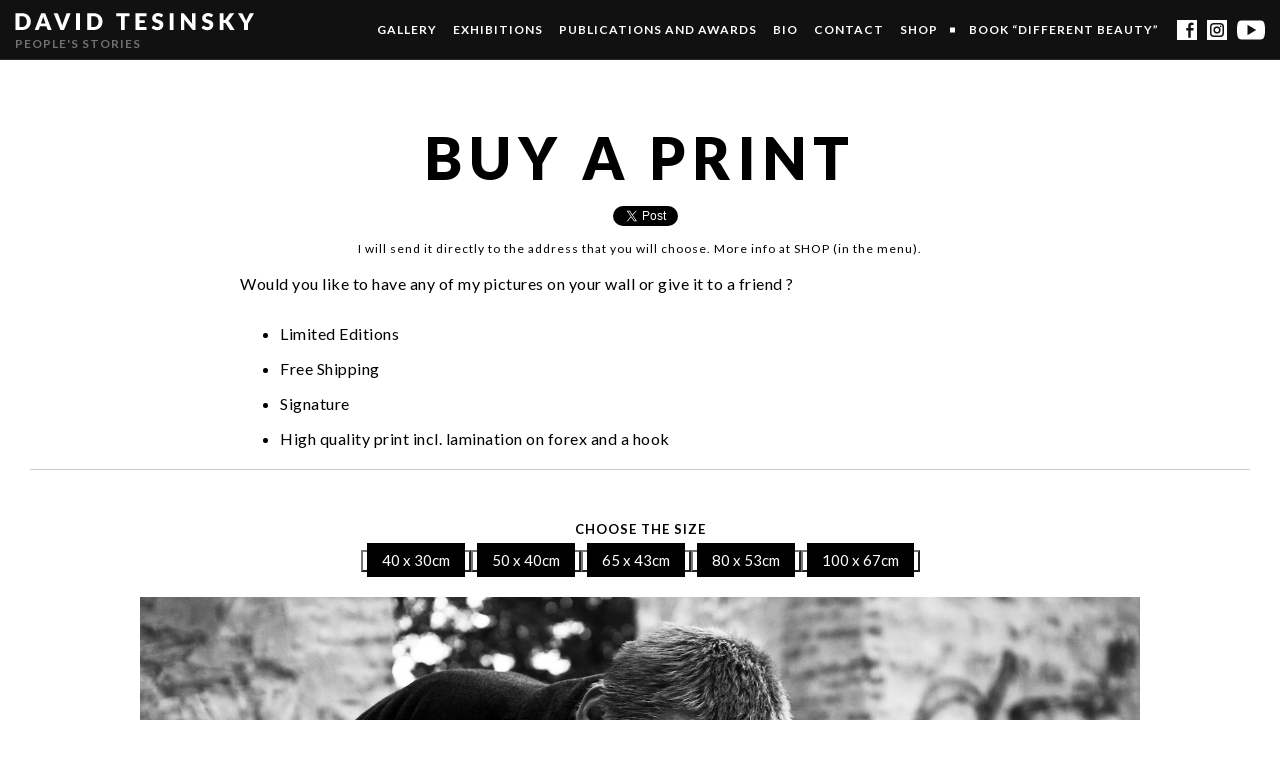

--- FILE ---
content_type: text/html; charset=UTF-8
request_url: https://tesinskyphoto.com/drug-addicts-in-prague-8-months-long-projectseries-all-along-the-watchtower-46/
body_size: 5952
content:
<!DOCTYPE html>


<html>
<head>
	<meta charset="utf-8">
	<meta http-equiv="X-UA-Compatible" content="IE=edge,chrome=1">
	<meta name="viewport" content="width=device-width,initial-scale=1">

	<title>buy a print (no.825) - David Tesinsky</title>

	<link rel="stylesheet" href="/assets/styles/1633004987-index.css" media="screen">
	<link rel="stylesheet" href="/assets/styles/1633004987-print.css" media="print">
	<link rel='stylesheet' href='https://tesinskyphoto.com/wp-content/plugins/stripe-payments/public/views/templates/default/style.css' type='text/css' media='all'>

	<link href="https://fonts.googleapis.com/css?family=Lato:300,400,700,900&amp;subset=latin-ext" rel="stylesheet">

	<link rel="icon" type="image/png" href="/assets/images/favicon.png?v=davidtesinsky" sizes="16x16">
	<link rel="icon" type="image/png" href="/assets/images/favicon-32x32.png?v=davidtesinsky" sizes="32x32">

	<!--[if lt IE 9]>
	<link rel="stylesheet" href="/assets/styles/1633004987-oldie.css" media="screen">
	<script src="/assets/node_modules/lt-ie-9/lt-ie-9.min.js"></script>
	<![endif]-->

	<script>
		var ajaxUrl = ""+'/api/';
		var homeUrl = "https:\/\/tesinskyphoto.com";

		initComponents = [
			{ name: 'shapes', data: { url: "\/assets"+'/sprites/shapes.svg?v=2020' } }
		]

		function runAnimation(timeout){
			setTimeout(function(){
				document.documentElement.className += ' js run-animation';
			}, timeout)
		}

		runAnimation(400)
	</script>

	<meta name='robots' content='index, follow, max-image-preview:large, max-snippet:-1, max-video-preview:-1' />

	<!-- This site is optimized with the Yoast SEO plugin v16.0.2 - https://yoast.com/wordpress/plugins/seo/ -->
	<link rel="canonical" href="https://tesinskyphoto.com/wp-content/uploads/2017/07/16.jpg" />
	<meta property="og:locale" content="en_US" />
	<meta property="og:type" content="article" />
	<meta property="og:title" content="Drug addicts in Prague (8 months long project)Series &quot;All Along the Watchtower&quot; - David Tesinsky" />
	<meta property="og:description" content="Addict is laughing about the people on a street. Before he shoot. I&#039;ve spent about 8 months with the local drug addicts in the streets of Prague and squatter houses. Most of them are addicted to substitutes of Heroin, Pervitin (czech kind of metamphetamin), other sedatives and pills for calm." />
	<meta property="og:url" content="https://tesinskyphoto.com/wp-content/uploads/2017/07/16.jpg" />
	<meta property="og:site_name" content="David Tesinsky" />
	<meta property="article:publisher" content="https://www.facebook.com/DavidTesinskyOfficial/" />
	<meta property="article:modified_time" content="2017-07-05T05:07:37+00:00" />
	<meta property="og:image" content="https://tesinskyphoto.com/wp-content/uploads/2017/07/16.jpg" />
	<meta property="og:image:width" content="1620" />
	<meta property="og:image:height" content="1080" />
	<meta name="twitter:card" content="summary" />
	<script type="application/ld+json" class="yoast-schema-graph">{"@context":"https://schema.org","@graph":[{"@type":"WebSite","@id":"https://tesinskyphoto.com/#website","url":"https://tesinskyphoto.com/","name":"David Tesinsky","description":"David Tesinsky is independent documentary photographer of the subcultures &quot;people&#039;s stories&quot;.","potentialAction":[{"@type":"SearchAction","target":"https://tesinskyphoto.com/?s={search_term_string}","query-input":"required name=search_term_string"}],"inLanguage":"en-US"},{"@type":"WebPage","@id":"https://tesinskyphoto.com/wp-content/uploads/2017/07/16.jpg#webpage","url":"https://tesinskyphoto.com/wp-content/uploads/2017/07/16.jpg","name":"Drug addicts in Prague (8 months long project)Series \"All Along the Watchtower\" - David Tesinsky","isPartOf":{"@id":"https://tesinskyphoto.com/#website"},"datePublished":"2017-07-03T08:23:04+00:00","dateModified":"2017-07-05T05:07:37+00:00","breadcrumb":{"@id":"https://tesinskyphoto.com/wp-content/uploads/2017/07/16.jpg#breadcrumb"},"inLanguage":"en-US","potentialAction":[{"@type":"ReadAction","target":["https://tesinskyphoto.com/wp-content/uploads/2017/07/16.jpg"]}]},{"@type":"BreadcrumbList","@id":"https://tesinskyphoto.com/wp-content/uploads/2017/07/16.jpg#breadcrumb","itemListElement":[{"@type":"ListItem","position":1,"item":{"@type":"WebPage","@id":"https://tesinskyphoto.com/","url":"https://tesinskyphoto.com/","name":"Home"}},{"@type":"ListItem","position":2,"item":{"@type":"WebPage","@id":"https://tesinskyphoto.com/wp-content/uploads/2017/07/16.jpg","url":"https://tesinskyphoto.com/wp-content/uploads/2017/07/16.jpg","name":"Drug addicts in Prague (8 months long project)Series &#8220;All Along the Watchtower&#8221;"}}]}]}</script>
	<!-- / Yoast SEO plugin. -->


<link rel='dns-prefetch' href='//s.w.org' />
<link rel='stylesheet' id='stripe-handler-ng-style-css'  href='https://tesinskyphoto.com/wp-content/plugins/stripe-payments/public/assets/css/public.css?ver=2.0.44' type='text/css' media='all' />
<script type='text/javascript' src='https://tesinskyphoto.com/wp-core/wp-includes/js/jquery/jquery.js?ver=3.5.1' id='jquery-core-js'></script>
<script type='text/javascript' src='https://tesinskyphoto.com/wp-core/wp-includes/js/jquery/jquery-migrate.js?ver=3.3.2' id='jquery-migrate-js'></script>
<link rel="https://api.w.org/" href="https://tesinskyphoto.com/wp-json/" /><link rel="alternate" type="application/json" href="https://tesinskyphoto.com/wp-json/wp/v2/media/825" /><script type="text/javascript">
(function(url){
	if(/(?:Chrome\/26\.0\.1410\.63 Safari\/537\.31|WordfenceTestMonBot)/.test(navigator.userAgent)){ return; }
	var addEvent = function(evt, handler) {
		if (window.addEventListener) {
			document.addEventListener(evt, handler, false);
		} else if (window.attachEvent) {
			document.attachEvent('on' + evt, handler);
		}
	};
	var removeEvent = function(evt, handler) {
		if (window.removeEventListener) {
			document.removeEventListener(evt, handler, false);
		} else if (window.detachEvent) {
			document.detachEvent('on' + evt, handler);
		}
	};
	var evts = 'contextmenu dblclick drag dragend dragenter dragleave dragover dragstart drop keydown keypress keyup mousedown mousemove mouseout mouseover mouseup mousewheel scroll'.split(' ');
	var logHuman = function() {
		if (window.wfLogHumanRan) { return; }
		window.wfLogHumanRan = true;
		var wfscr = document.createElement('script');
		wfscr.type = 'text/javascript';
		wfscr.async = true;
		wfscr.src = url + '&r=' + Math.random();
		(document.getElementsByTagName('head')[0]||document.getElementsByTagName('body')[0]).appendChild(wfscr);
		for (var i = 0; i < evts.length; i++) {
			removeEvent(evts[i], logHuman);
		}
	};
	for (var i = 0; i < evts.length; i++) {
		addEvent(evts[i], logHuman);
	}
})('//tesinskyphoto.com/?wordfence_lh=1&hid=6F5958710814260B25B1C3835A45622B');
</script>

</head>
<body>
	<div id="fb-root"></div>
	<script>(function(d, s, id) {
	  var js, fjs = d.getElementsByTagName(s)[0];
	  if (d.getElementById(id)) return;
	  js = d.createElement(s); js.id = id;
	  js.src = "//connect.facebook.net/en_US/sdk.js#xfbml=1&version=v2.9&appId=1126364730798473";
	  fjs.parentNode.insertBefore(js, fjs);
	}(document, 'script', 'facebook-jssdk'));</script>

	<!-- Facebook Pixel Code -->
	<script>
	!function(f,b,e,v,n,t,s)
	{if(f.fbq)return;n=f.fbq=function(){n.callMethod?
	n.callMethod.apply(n,arguments):n.queue.push(arguments)};
	if(!f._fbq)f._fbq=n;n.push=n;n.loaded=!0;n.version='2.0';
	n.queue=[];t=b.createElement(e);t.async=!0;
	t.src=v;s=b.getElementsByTagName(e)[0];
	s.parentNode.insertBefore(t,s)}(window, document,'script',
	'https://connect.facebook.net/en_US/fbevents.js');
	fbq('init', '2698835690430541');
	fbq('track', 'PageView');
	</script>
	<noscript><img height="1" width="1" style="display:none"
	src="https://www.facebook.com/tr?id=2698835690430541&ev=PageView&noscript=1"
></noscript>
	<!-- End Facebook Pixel Code -->

	

	

	<div id="top" class="topanchor"></div>

	<div class="site">
		



<div class="sticky-placeholder"></div>

<section class="sticky">
	<div class="container view-full">

		<div class="sticky-logo">
			<a href="https://tesinskyphoto.com">

<svg class="shape shape-logo">
	<use xlink:href="#shape-logo"></use>
</svg>
				<h1>David Tesinsky</h1>
				<h2>People's Stories</h2>
			</a>
		</div>

		<div class="sticky-right">
			<div class="menu-list-wrapper sticky-menu">
				<div class="menu-list-wrapper-in">
					<ul id="headermenu" class="menu-list menu"><li id="menu-item-21" class="menu-item menu-item-type-post_type menu-item-object-page menu-item-21"><a href="https://tesinskyphoto.com/gallery/">Gallery</a></li>
<li id="menu-item-20" class="menu-item menu-item-type-post_type menu-item-object-page menu-item-20"><a href="https://tesinskyphoto.com/exhibitions/">Exhibitions</a></li>
<li id="menu-item-23" class="menu-item menu-item-type-post_type menu-item-object-page menu-item-23"><a href="https://tesinskyphoto.com/publications/">Publications and Awards</a></li>
<li id="menu-item-18" class="menu-item menu-item-type-post_type menu-item-object-page menu-item-18"><a href="https://tesinskyphoto.com/bio/">Bio</a></li>
<li id="menu-item-19" class="menu-item menu-item-type-post_type menu-item-object-page menu-item-19"><a href="https://tesinskyphoto.com/contact/">Contact</a></li>
<li id="menu-item-1391" class="menu-item menu-item-type-post_type menu-item-object-page menu-item-1391"><a href="https://tesinskyphoto.com/shop/">SHOP</a></li>
<li id="menu-item-13285" class="menu-item menu-item-type-post_type menu-item-object-page menu-item-13285"><a href="https://tesinskyphoto.com/different-beauty/">Book “Different Beauty”</a></li>
</ul>

					<div class="sticky-social">
						<a href="https://www.facebook.com/DavidTesinskyOfficial/" target="_blank">
<svg class="shape shape-social-fb">
	<use xlink:href="#shape-social-fb"></use>
</svg>
</a>
						<a href="https://www.instagram.com/tesinskydavid/" target="_blank">
<svg class="shape shape-social-ig">
	<use xlink:href="#shape-social-ig"></use>
</svg>
</a>
						<a href="https://www.youtube.com/user/davidmojmirblazej/videos" target="_blank">
<svg class="shape shape-social-yb">
	<use xlink:href="#shape-social-yb"></use>
</svg>
</a>
					</div>
				</div>
			</div>

			<div class="menu-toggle" id="js-menu-toggle">
				<div class="menu-toggle-burger">
					<div class="item"></div>
					<div class="item"></div>
					<div class="item"></div>
				</div>
			</div>

		</div>

	</div>
</section>

<section class="page">
	<header class="page-header view-single">
		<div class="container view-800">
			<h2 class="title center upper view-section">buy a print</h2>
			<div class="page-header-social center">
				<div class="fb-like" data-href="https://tesinskyphoto.com/drug-addicts-in-prague-8-months-long-projectseries-all-along-the-watchtower-46/" data-layout="button_count" data-action="like" data-size="small" data-show-faces="false" data-share="false"></div>
				<a href="https://twitter.com/share" class="twitter-share-button" data-show-count="false">Tweet</a><script async src="//platform.twitter.com/widgets.js" charset="utf-8"></script>
			</div>
			<p class="center">I will send it directly to the address that you will choose. More info at SHOP (in the menu).</p>
			<div class="basic"><p>Would you like to have any of my pictures on your wall or give it to a friend ?</p>
<ul>
<li>Limited Editions</li>
<li>Free Shipping</li>
<li>Signature</li>
<li>High quality print incl. lamination on forex and a hook</li>
</ul>
</div>
		</div>
	</header>


	<div class="container view-1000 page-content-wrap">
		<p class="buy-desc">Choose the size</p>
		<ul class="buy">
			<li><div class="asp_product_buy_button"><div class="asp-processing-cont" style="display:none;"><span class="asp-processing">Processing <i>.</i><i>.</i><i>.</i></span></div><form id = 'asp_ng_form_1696e88e41fa8b' class='asp-stripe-form' action = '' METHOD = 'POST'> <input type='hidden' name='asp_product_id' value='15346' /><div class="asp-child-hidden-fields" style="display: none !important;"></div></form><div id="asp-all-buttons-container-1696e88e41fa8b" class="asp_all_buttons_container"><div class="asp_product_buy_btn_container"><button id="asp_ng_button_1696e88e41fa8b" type="submit" class="stripe-button-el"><span>40 x 30cm</span></button></div><noscript>Stripe Payments requires Javascript to be supported by the browser in order to operate.</noscript></div><div id="asp-btn-spinner-container-1696e88e41fa8b" class="asp-btn-spinner-container" style="display: none !important"><div class="asp-btn-spinner"><div></div><div></div><div></div><div></div></div></div><script>var asp_data_1696e88e41fa8b = {"is_live":true,"product_id":15346,"iframe_url":"https:\/\/tesinskyphoto.com\/asp-payment-box\/?product_id=15346","button_key":"e2fca51785a706d364da001f57b3306c","item_price":25000,"quantity":"1","custom_quantity":"","description":"I will send it directly to the address that you will choose. More info at SHOP (in the menu).","descrGenerated":false,"shipping":0,"tax":0,"image":"","currency":"EUR","currency_variable":false,"locale":"auto","name":"buy a print No. 825 - 40 x 30cm","url":"","amount":25000,"billingAddress":true,"shippingAddress":true,"customer_email":"","uniq_id":"1696e88e41fa8b","variable":false,"zeroCents":["JPY","MGA","VND","KRW"],"addonHooks":[],"button_text":"40 x 30cm","out_of_stock":false,"stock_control_enabled":false,"stock_items":0,"currencyFormat":{"c":0,"d":".","t":",","s":"\u20ac","pos":"right"},"displayStr":{"tax":"%s (tax)","ship":"%s (shipping)"},"thankyou_page_url":"","show_custom_amount_input":false};if(typeof jQuery!=="undefined") {jQuery(document).ready(function() {new stripeHandlerNG(asp_data_1696e88e41fa8b);});} else { if (typeof wpaspInitOnDocReady==="undefined") {var wpaspInitOnDocReady=[];} wpaspInitOnDocReady.push(asp_data_1696e88e41fa8b);}</script></div></li>
			<li><div class="asp_product_buy_button"><div class="asp-processing-cont" style="display:none;"><span class="asp-processing">Processing <i>.</i><i>.</i><i>.</i></span></div><form id = 'asp_ng_form_3696e88e429af7' class='asp-stripe-form' action = '' METHOD = 'POST'> <input type='hidden' name='asp_product_id' value='15347' /><div class="asp-child-hidden-fields" style="display: none !important;"></div></form><div id="asp-all-buttons-container-3696e88e429af7" class="asp_all_buttons_container"><div class="asp_product_buy_btn_container"><button id="asp_ng_button_3696e88e429af7" type="submit" class="stripe-button-el"><span>50 x 40cm</span></button></div><noscript>Stripe Payments requires Javascript to be supported by the browser in order to operate.</noscript></div><div id="asp-btn-spinner-container-3696e88e429af7" class="asp-btn-spinner-container" style="display: none !important"><div class="asp-btn-spinner"><div></div><div></div><div></div><div></div></div></div><script>var asp_data_3696e88e429af7 = {"is_live":true,"product_id":15347,"iframe_url":"https:\/\/tesinskyphoto.com\/asp-payment-box\/?product_id=15347","button_key":"6fb372120478c0f0c2ac12d02c67c261","item_price":35000,"quantity":"1","custom_quantity":"","description":"I will send it directly to the address that you will choose. More info at SHOP (in the menu).","descrGenerated":false,"shipping":0,"tax":0,"image":"","currency":"EUR","currency_variable":false,"locale":"auto","name":"buy a print No. 825 - 50 x 40cm","url":"","amount":35000,"billingAddress":true,"shippingAddress":true,"customer_email":"","uniq_id":"3696e88e429af7","variable":false,"zeroCents":["JPY","MGA","VND","KRW"],"addonHooks":[],"button_text":"50 x 40cm","out_of_stock":false,"stock_control_enabled":false,"stock_items":0,"currencyFormat":{"c":0,"d":".","t":",","s":"\u20ac","pos":"right"},"displayStr":{"tax":"%s (tax)","ship":"%s (shipping)"},"thankyou_page_url":"","show_custom_amount_input":false};if(typeof jQuery!=="undefined") {jQuery(document).ready(function() {new stripeHandlerNG(asp_data_3696e88e429af7);});} else { if (typeof wpaspInitOnDocReady==="undefined") {var wpaspInitOnDocReady=[];} wpaspInitOnDocReady.push(asp_data_3696e88e429af7);}</script></div></li>
			<li><div class="asp_product_buy_button"><div class="asp-processing-cont" style="display:none;"><span class="asp-processing">Processing <i>.</i><i>.</i><i>.</i></span></div><form id = 'asp_ng_form_5696e88e43267e' class='asp-stripe-form' action = '' METHOD = 'POST'> <input type='hidden' name='asp_product_id' value='15348' /><div class="asp-child-hidden-fields" style="display: none !important;"></div></form><div id="asp-all-buttons-container-5696e88e43267e" class="asp_all_buttons_container"><div class="asp_product_buy_btn_container"><button id="asp_ng_button_5696e88e43267e" type="submit" class="stripe-button-el"><span>65 x 43cm</span></button></div><noscript>Stripe Payments requires Javascript to be supported by the browser in order to operate.</noscript></div><div id="asp-btn-spinner-container-5696e88e43267e" class="asp-btn-spinner-container" style="display: none !important"><div class="asp-btn-spinner"><div></div><div></div><div></div><div></div></div></div><script>var asp_data_5696e88e43267e = {"is_live":true,"product_id":15348,"iframe_url":"https:\/\/tesinskyphoto.com\/asp-payment-box\/?product_id=15348","button_key":"e8a86c894f6fc10e7179c656f8d39b5d","item_price":45000,"quantity":"1","custom_quantity":"","description":"I will send it directly to the address that you will choose. More info at SHOP (in the menu).","descrGenerated":false,"shipping":0,"tax":0,"image":"","currency":"EUR","currency_variable":false,"locale":"auto","name":"buy a print No. 825 - 65 x 43cm","url":"","amount":45000,"billingAddress":true,"shippingAddress":true,"customer_email":"","uniq_id":"5696e88e43267e","variable":false,"zeroCents":["JPY","MGA","VND","KRW"],"addonHooks":[],"button_text":"65 x 43cm","out_of_stock":false,"stock_control_enabled":false,"stock_items":0,"currencyFormat":{"c":0,"d":".","t":",","s":"\u20ac","pos":"right"},"displayStr":{"tax":"%s (tax)","ship":"%s (shipping)"},"thankyou_page_url":"","show_custom_amount_input":false};if(typeof jQuery!=="undefined") {jQuery(document).ready(function() {new stripeHandlerNG(asp_data_5696e88e43267e);});} else { if (typeof wpaspInitOnDocReady==="undefined") {var wpaspInitOnDocReady=[];} wpaspInitOnDocReady.push(asp_data_5696e88e43267e);}</script></div></li>
			<li><div class="asp_product_buy_button"><div class="asp-processing-cont" style="display:none;"><span class="asp-processing">Processing <i>.</i><i>.</i><i>.</i></span></div><form id = 'asp_ng_form_7696e88e43bbea' class='asp-stripe-form' action = '' METHOD = 'POST'> <input type='hidden' name='asp_product_id' value='15349' /><div class="asp-child-hidden-fields" style="display: none !important;"></div></form><div id="asp-all-buttons-container-7696e88e43bbea" class="asp_all_buttons_container"><div class="asp_product_buy_btn_container"><button id="asp_ng_button_7696e88e43bbea" type="submit" class="stripe-button-el"><span>80 x 53cm</span></button></div><noscript>Stripe Payments requires Javascript to be supported by the browser in order to operate.</noscript></div><div id="asp-btn-spinner-container-7696e88e43bbea" class="asp-btn-spinner-container" style="display: none !important"><div class="asp-btn-spinner"><div></div><div></div><div></div><div></div></div></div><script>var asp_data_7696e88e43bbea = {"is_live":true,"product_id":15349,"iframe_url":"https:\/\/tesinskyphoto.com\/asp-payment-box\/?product_id=15349","button_key":"76899dfb252ec0eae00476a701239380","item_price":60000,"quantity":"1","custom_quantity":"","description":"I will send it directly to the address that you will choose. More info at SHOP (in the menu).","descrGenerated":false,"shipping":0,"tax":0,"image":"","currency":"EUR","currency_variable":false,"locale":"auto","name":"buy a print No. 825 - 80 x 53cm","url":"","amount":60000,"billingAddress":true,"shippingAddress":true,"customer_email":"","uniq_id":"7696e88e43bbea","variable":false,"zeroCents":["JPY","MGA","VND","KRW"],"addonHooks":[],"button_text":"80 x 53cm","out_of_stock":false,"stock_control_enabled":false,"stock_items":0,"currencyFormat":{"c":0,"d":".","t":",","s":"\u20ac","pos":"right"},"displayStr":{"tax":"%s (tax)","ship":"%s (shipping)"},"thankyou_page_url":"","show_custom_amount_input":false};if(typeof jQuery!=="undefined") {jQuery(document).ready(function() {new stripeHandlerNG(asp_data_7696e88e43bbea);});} else { if (typeof wpaspInitOnDocReady==="undefined") {var wpaspInitOnDocReady=[];} wpaspInitOnDocReady.push(asp_data_7696e88e43bbea);}</script></div></li>
			<li><div class="asp_product_buy_button"><div class="asp-processing-cont" style="display:none;"><span class="asp-processing">Processing <i>.</i><i>.</i><i>.</i></span></div><form id = 'asp_ng_form_9696e88e444e82' class='asp-stripe-form' action = '' METHOD = 'POST'> <input type='hidden' name='asp_product_id' value='15350' /><div class="asp-child-hidden-fields" style="display: none !important;"></div></form><div id="asp-all-buttons-container-9696e88e444e82" class="asp_all_buttons_container"><div class="asp_product_buy_btn_container"><button id="asp_ng_button_9696e88e444e82" type="submit" class="stripe-button-el"><span>100 x 67cm</span></button></div><noscript>Stripe Payments requires Javascript to be supported by the browser in order to operate.</noscript></div><div id="asp-btn-spinner-container-9696e88e444e82" class="asp-btn-spinner-container" style="display: none !important"><div class="asp-btn-spinner"><div></div><div></div><div></div><div></div></div></div><script>var asp_data_9696e88e444e82 = {"is_live":true,"product_id":15350,"iframe_url":"https:\/\/tesinskyphoto.com\/asp-payment-box\/?product_id=15350","button_key":"1cebe266816807d4c91cbcff772225e4","item_price":75000,"quantity":"1","custom_quantity":"","description":"I will send it directly to the address that you will choose. More info at SHOP (in the menu).","descrGenerated":false,"shipping":0,"tax":0,"image":"","currency":"EUR","currency_variable":false,"locale":"auto","name":"buy a print No. 825 - 100 x 67cm","url":"","amount":75000,"billingAddress":true,"shippingAddress":true,"customer_email":"","uniq_id":"9696e88e444e82","variable":false,"zeroCents":["JPY","MGA","VND","KRW"],"addonHooks":[],"button_text":"100 x 67cm","out_of_stock":false,"stock_control_enabled":false,"stock_items":0,"currencyFormat":{"c":0,"d":".","t":",","s":"\u20ac","pos":"right"},"displayStr":{"tax":"%s (tax)","ship":"%s (shipping)"},"thankyou_page_url":"","show_custom_amount_input":false};if(typeof jQuery!=="undefined") {jQuery(document).ready(function() {new stripeHandlerNG(asp_data_9696e88e444e82);});} else { if (typeof wpaspInitOnDocReady==="undefined") {var wpaspInitOnDocReady=[];} wpaspInitOnDocReady.push(asp_data_9696e88e444e82);}</script></div></li>
		</ul> 
		<main class="page-content basic">
			<img src="https://tesinskyphoto.com/wp-content/uploads/2017/07/16.jpg" alt="">
		</main>
	</div>

</section>

<footer class="footer">
	<div class="container view-full">
		<p class="footer-right">2026 © David Tesinsky all rights reserved</p>
		<p class="footer-left">developed by dr.dek</p>
	</div>
</footer>
	</div>

		<script>(function(i,s,o,g,r,a,m){i['GoogleAnalyticsObject']=r;i[r]=i[r]||function(){
(i[r].q=i[r].q||[]).push(arguments)},i[r].l=1*new Date();a=s.createElement(o),
m=s.getElementsByTagName(o)[0];a.async=1;a.src=g;m.parentNode.insertBefore(a,m)
})(window,document,'script','//www.google-analytics.com/analytics.js','ga');
ga('create', 'UA-102145007-1', 'auto'); ga('send', 'pageview');</script>
		<script src="//ajax.googleapis.com/ajax/libs/jquery/2.2.4/jquery.min.js" defer></script>
		<script src="/assets/libs/slick.min.js" defer></script>
		<script src="/assets/libs/jquery.unveil.js" defer></script>
		<script src="/assets/scripts/1633004987-index.js" defer></script>

	<div style="display:none;">
		<a href="https://www.toplist.cz/"><script language="JavaScript" type="text/javascript">
			<!--
			document.write('<img src="https://toplist.cz/dot.asp?id=1622255&http='+escape(document.referrer)+'&t='+escape(document.title)+
			'" width="1" height="1" border=0 alt="TOPlist" />');
			//--></script><noscript><img src="https://toplist.cz/dot.asp?id=1622255" border="0"
			alt="TOPlist" width="1" height="1"></noscript></a>
	</div>

	<link rel='stylesheet' id='asp-stripe-button-css-css'  href='https://checkout.stripe.com/v3/checkout/button.css?ver=5.7' type='text/css' media='all' />
<link rel='stylesheet' id='asp-default-style-css'  href='https://tesinskyphoto.com/wp-content/plugins/stripe-payments/public/views/templates/default/style.css?ver=2.0.44' type='text/css' media='all' />
<script type='text/javascript' id='stripe-handler-ng-js-extra'>
/* <![CDATA[ */
var wpASPNG = {"iframeUrl":"https:\/\/tesinskyphoto.com\/asp-payment-box\/","ppSlug":"asp-payment-box","prefetch":"0","ckey":"d67af95bcfc905357882baaa079099a9"};
/* ]]> */
</script>
<script type='text/javascript' src='https://tesinskyphoto.com/wp-content/plugins/stripe-payments/public/assets/js/stripe-handler-ng.js?ver=2.0.44' id='stripe-handler-ng-js'></script>


</body>
</html>


--- FILE ---
content_type: text/css; charset=utf-8
request_url: https://tesinskyphoto.com/assets/styles/1633004987-index.css
body_size: 5387
content:
/*! normalize.css v4.1.1 | MIT License | github.com/necolas/normalize.css */html{font-family:sans-serif;-ms-text-size-adjust:100%;-webkit-text-size-adjust:100%}body{margin:0}article,aside,details,figcaption,figure,footer,header,main,menu,nav,section,summary{display:block}audio,canvas,progress,video{display:inline-block}audio:not([controls]){display:none;height:0}progress{vertical-align:baseline}[hidden],template{display:none}a{background-color:transparent;-webkit-text-decoration-skip:objects}a:active,a:hover{outline-width:0}abbr[title]{border-bottom:none;text-decoration:underline;-webkit-text-decoration:underline dotted;text-decoration:underline dotted}b,strong{font-weight:inherit}b,strong{font-weight:bolder}dfn{font-style:italic}h1{font-size:2em;margin:.67em 0}mark{background-color:#ff0;color:#000}small{font-size:80%}sub,sup{font-size:75%;line-height:0;position:relative;vertical-align:baseline}sub{bottom:-.25em}sup{top:-.5em}img{border-style:none}svg:not(:root){overflow:hidden}code,kbd,pre,samp{font-family:monospace,monospace;font-size:1em}figure{margin:1em 40px}hr{box-sizing:content-box;height:0;overflow:visible}button,input,select,textarea{font:inherit;margin:0}optgroup{font-weight:700}button,input{overflow:visible}button,select{text-transform:none}[type=reset],[type=submit],button,html [type=button]{-webkit-appearance:button}[type=button]::-moz-focus-inner,[type=reset]::-moz-focus-inner,[type=submit]::-moz-focus-inner,button::-moz-focus-inner{border-style:none;padding:0}[type=button]:-moz-focusring,[type=reset]:-moz-focusring,[type=submit]:-moz-focusring,button:-moz-focusring{outline:1px dotted ButtonText}fieldset{border:1px solid silver;margin:0 2px;padding:.35em .625em .75em}legend{box-sizing:border-box;color:inherit;display:table;max-width:100%;padding:0;white-space:normal}textarea{overflow:auto}[type=checkbox],[type=radio]{box-sizing:border-box;padding:0}[type=number]::-webkit-inner-spin-button,[type=number]::-webkit-outer-spin-button{height:auto}[type=search]{-webkit-appearance:textfield;outline-offset:-2px}[type=search]::-webkit-search-cancel-button,[type=search]::-webkit-search-decoration{-webkit-appearance:none}::-webkit-input-placeholder{color:inherit;opacity:.54}::-webkit-file-upload-button{-webkit-appearance:button;font:inherit}*,:after,:before{-webkit-box-sizing:border-box;-moz-box-sizing:border-box;box-sizing:border-box}.embed-container{position:relative;padding-bottom:56.25%;height:0;overflow:hidden;max-width:100%;height:auto}.embed-container embed,.embed-container iframe,.embed-container object{position:absolute;top:0;left:0;width:100%;height:100%}.access{font-size:0}body{background-color:#fff;color:#fff;font-family:Lato,sans-serif;font-size:16px;line-height:1.4;-webkit-font-smoothing:antialiased;letter-spacing:1px;position:relative;-webkit-tap-highlight-color:rgba(0,0,0,.1)}::-moz-selection{background-color:#000;color:#fff}::selection{background-color:#000;color:#fff}img{max-width:100%;height:auto}a{color:inherit;outline:0}.center{text-align:center}.upper{text-transform:uppercase}.hide{display:none!important}@media only screen and (min-width:768px){body{font-size:12px}}@media only screen and (max-width:999px){.view-desktop{display:none!important}}@media only screen and (min-width:1000px){.view-mobile{display:none!important}}@media only screen and (max-width:767px){.view-tablet{display:none!important}}.slick-slider{position:relative;display:block;box-sizing:border-box;-webkit-user-select:none;-moz-user-select:none;-ms-user-select:none;user-select:none;-webkit-touch-callout:none;-khtml-user-select:none;-ms-touch-action:pan-y;touch-action:pan-y;-webkit-tap-highlight-color:transparent}.slick-list{position:relative;display:block;overflow:hidden;margin:0;padding:0}.slick-list:focus{outline:0}.slick-list.dragging{cursor:pointer;cursor:hand}.slick-slider .slick-list,.slick-slider .slick-track{-webkit-transform:translate3d(0,0,0);-moz-transform:translate3d(0,0,0);-ms-transform:translate3d(0,0,0);-o-transform:translate3d(0,0,0);transform:translate3d(0,0,0)}.slick-track{position:relative;top:0;left:0;display:block}.slick-track:after,.slick-track:before{display:table;content:''}.slick-track:after{clear:both}.slick-loading .slick-track{visibility:hidden}.slick-slide{display:none;float:left;height:100%;min-height:1px}[dir=rtl] .slick-slide{float:right}.slick-slide img{display:block}.slick-slide.slick-loading img{display:none}.slick-slide.dragging img{pointer-events:none}.slick-initialized .slick-slide{display:block}.slick-loading .slick-slide{visibility:hidden}.slick-vertical .slick-slide{display:block;height:auto;border:1px solid transparent}.slick-arrow.slick-hidden{display:none}@-moz-keyframes heartbeat{0%{-webkit-transform:scale(.75);-moz-transform:scale(.75);-o-transform:scale(.75);-ms-transform:scale(.75);transform:scale(.75)}20%{-webkit-transform:scale(1);-moz-transform:scale(1);-o-transform:scale(1);-ms-transform:scale(1);transform:scale(1)}40%{-webkit-transform:scale(.75);-moz-transform:scale(.75);-o-transform:scale(.75);-ms-transform:scale(.75);transform:scale(.75)}60%{-webkit-transform:scale(1);-moz-transform:scale(1);-o-transform:scale(1);-ms-transform:scale(1);transform:scale(1)}80%{-webkit-transform:scale(.75);-moz-transform:scale(.75);-o-transform:scale(.75);-ms-transform:scale(.75);transform:scale(.75)}100%{-webkit-transform:scale(.75);-moz-transform:scale(.75);-o-transform:scale(.75);-ms-transform:scale(.75);transform:scale(.75)}}@-webkit-keyframes heartbeat{0%{-webkit-transform:scale(.75);-moz-transform:scale(.75);-o-transform:scale(.75);-ms-transform:scale(.75);transform:scale(.75)}20%{-webkit-transform:scale(1);-moz-transform:scale(1);-o-transform:scale(1);-ms-transform:scale(1);transform:scale(1)}40%{-webkit-transform:scale(.75);-moz-transform:scale(.75);-o-transform:scale(.75);-ms-transform:scale(.75);transform:scale(.75)}60%{-webkit-transform:scale(1);-moz-transform:scale(1);-o-transform:scale(1);-ms-transform:scale(1);transform:scale(1)}80%{-webkit-transform:scale(.75);-moz-transform:scale(.75);-o-transform:scale(.75);-ms-transform:scale(.75);transform:scale(.75)}100%{-webkit-transform:scale(.75);-moz-transform:scale(.75);-o-transform:scale(.75);-ms-transform:scale(.75);transform:scale(.75)}}@-o-keyframes heartbeat{0%{-webkit-transform:scale(.75);-moz-transform:scale(.75);-o-transform:scale(.75);-ms-transform:scale(.75);transform:scale(.75)}20%{-webkit-transform:scale(1);-moz-transform:scale(1);-o-transform:scale(1);-ms-transform:scale(1);transform:scale(1)}40%{-webkit-transform:scale(.75);-moz-transform:scale(.75);-o-transform:scale(.75);-ms-transform:scale(.75);transform:scale(.75)}60%{-webkit-transform:scale(1);-moz-transform:scale(1);-o-transform:scale(1);-ms-transform:scale(1);transform:scale(1)}80%{-webkit-transform:scale(.75);-moz-transform:scale(.75);-o-transform:scale(.75);-ms-transform:scale(.75);transform:scale(.75)}100%{-webkit-transform:scale(.75);-moz-transform:scale(.75);-o-transform:scale(.75);-ms-transform:scale(.75);transform:scale(.75)}}@keyframes heartbeat{0%{-webkit-transform:scale(.75);-moz-transform:scale(.75);-o-transform:scale(.75);-ms-transform:scale(.75);transform:scale(.75)}20%{-webkit-transform:scale(1);-moz-transform:scale(1);-o-transform:scale(1);-ms-transform:scale(1);transform:scale(1)}40%{-webkit-transform:scale(.75);-moz-transform:scale(.75);-o-transform:scale(.75);-ms-transform:scale(.75);transform:scale(.75)}60%{-webkit-transform:scale(1);-moz-transform:scale(1);-o-transform:scale(1);-ms-transform:scale(1);transform:scale(1)}80%{-webkit-transform:scale(.75);-moz-transform:scale(.75);-o-transform:scale(.75);-ms-transform:scale(.75);transform:scale(.75)}100%{-webkit-transform:scale(.75);-moz-transform:scale(.75);-o-transform:scale(.75);-ms-transform:scale(.75);transform:scale(.75)}}.basic{font-size:16px;line-height:1.9;letter-spacing:.5px}.basic .wp-caption{max-width:100%;margin:30px 0}.basic .wp-caption img{margin-bottom:0;display:block}.basic .wp-caption img.size-large{width:100%}.basic .wp-caption-text{background-color:#111;color:#fff;max-width:none!important;padding:5px 15px;font-size:14px}.basic h1,.basic h2,.basic h3,.basic h4,.basic h5,.basic h6{color:$c-text-dark;font-weight:700;margin-top:50px}.basic h1{font-size:35px;line-height:1.1;margin:50px 0 20px}.basic h2{font-size:21px;margin:0 0 30px}.basic p{margin:0 0 20px}.basic a{color:#000}.basic img{margin:20px 0}.basic img.alignright{float:right;margin-left:20px}.basic img.alignleft{float:left;margin-right:20px}.basic img.aligncenter{display:block;margin:20px auto}.basic table{border-collapse:collapse;margin:40px 0}.basic table td,.basic table tr{padding:10px;border:2px solid}.basic ol,.basic ul{margin:0 0 20px}.basic ol li,.basic ul li{margin:5px 0}.basic table.list{margin-top:0;width:100%;max-width:500px}.basic :first-child{margin-top:0}.basic :last-child{margin-bottom:0}.btn{border:0;text-decoration:none;background-color:transparent;display:inline-block;vertical-align:middle;cursor:pointer;position:relative;outline:0;-webkit-user-select:none;-moz-user-select:none;-ms-user-select:none;user-select:none;text-align:center;-webkit-transition:.3s ease all;-moz-transition:.3s ease all;-o-transition:.3s ease all;-ms-transition:.3s ease all;transition:.3s ease all;white-space:nowrap}.btn.view-primary{margin:0 auto;width:155px!important;background:#000;color:#fff;font-size:15px;height:40px;line-height:38px;-webkit-box-shadow:none;box-shadow:none;border-radius:0;text-shadow:none;outline:0!important;text-transform:uppercase;font-weight:700;cursor:pointer;display:block;text-align:center}.btn.view-kniha{margin:0 auto;width:318px!important;background:#F4F370;color:#000;font-size:18px;height:40px;line-height:38px;-webkit-box-shadow:none;box-shadow:none;border-radius:0;text-shadow:none;outline:0!important;text-transform:uppercase;font-weight:900;cursor:pointer;display:block;text-align:center}.buy{display:-webkit-box;display:-moz-box;display:-webkit-flex;display:-ms-flexbox;display:box;display:flex;-webkit-box-pack:center;-moz-box-pack:center;-o-box-pack:center;-ms-flex-pack:center;-webkit-justify-content:center;justify-content:center;list-style:none;padding:0;margin-bottom:25px}.buy-desc{text-transform:uppercase;font-size:13px;letter-spacing:1px;font-weight:700;margin:0 0 10px;text-align:center}.buy button{outline:0!important}.buy .stripe-button-el{background:0 0!important;padding:0!important;border-radius:0!important;-webkit-box-shadow:none;box-shadow:none;outline:0!important}.buy .asp_product_buy_button .stripe-button-el span{background:#000;color:#fff;padding:8px 15px;font-size:15px;margin:0 4px;height:auto;line-height:1.1;-webkit-box-shadow:none;box-shadow:none;border-radius:0;text-shadow:none;outline:0!important}.buy .asp_product_buy_button .stripe-button-el span:hover{text-decoration:underline}.container{margin:0 10px;position:relative}@media only screen and (min-width:1000px){.container{width:90%;max-width:1100px;margin:auto}.container.view-1000{max-width:1000px}.container.view-800{max-width:800px}.container.view-full{width:100%;margin:0 auto;max-width:calc(100% - 30px)}}.coverlink{position:absolute;left:0;right:0;top:0;bottom:0;z-index:5;cursor:pointer}.footer{background-color:#111;overflow:hidden;margin-top:60px;font-size:12px}.footer-left{opacity:.5;-webkit-transition:.3s ease all;-moz-transition:.3s ease all;-o-transition:.3s ease all;-ms-transition:.3s ease all;transition:.3s ease all}@media only screen and (max-width:767px){.footer{text-align:center}}@media only screen and (min-width:768px){.footer{margin-top:100px}.footer-left{float:left;opacity:.5;-webkit-transition:.3s ease all;-moz-transition:.3s ease all;-o-transition:.3s ease all;-ms-transition:.3s ease all;transition:.3s ease all}.footer-right{float:right}}@media only screen and (min-width:1000px){.footer-left:hover{opacity:1;-ms-filter:none;filter:none}}.fullslider{width:100%;padding:0;margin:0;list-style:none;position:relative;z-index:1000}.fullslider-loading{position:absolute;left:50%;top:50%;-webkit-transform:translate(-50%,-50%);-moz-transform:translate(-50%,-50%);-o-transform:translate(-50%,-50%);-ms-transform:translate(-50%,-50%);transform:translate(-50%,-50%)}.fullslider-item{position:relative;-webkit-background-size:contain;-moz-background-size:contain;background-size:contain;background-position:center center;background-repeat:no-repeat;-webkit-background-size:cover;-moz-background-size:cover;background-size:cover}.fullslider-dots{position:absolute}.fullslider-desc{background-color:#000;max-width:700px;padding:0;margin:0;list-style:none;margin:auto!important;text-align:center}.fullslider-desc-item span{display:inline-block;background-color:#000;font-size:12px;font-weight:700;padding:10px;display:none}.slick-initialized .fullslider-desc-item span{display:block}.fullslider-paging{background-color:#000;font-size:10px;font-weight:700;padding:5px 10px;text-align:right;border-top:1px solid rgba(255,255,255,.3)}@media only screen and (max-width:767px){.fullslider{margin-top:44px}.fullslider-item{background:0 0!important}.fullslider-item-img{display:block;margin:0 auto}.fullslider-dots{left:0;right:0;text-align:center;bottom:-20px}}@media only screen and (min-width:768px){.fullslider{height:100vh}.fullslider-item{width:100%;height:100vh}.fullslider-item-img{display:none!important}.fullslider-dots,.fullslider-paging{position:absolute;right:30px;bottom:8px;z-index:1000}.fullslider-paging{border-top:0;width:50px}.fullslider-desc{position:absolute;left:0;right:0;bottom:0;z-index:1000}.fullslider-desc-item span{padding:8px 20px}}.gallery-list{text-align:center}.gallery-item{display:block;margin-bottom:15px;position:relative;overflow:hidden;color:#fff}.gallery-item-img{display:block;width:100%;-webkit-transition:.3s ease all;-moz-transition:.3s ease all;-o-transition:.3s ease all;-ms-transition:.3s ease all;transition:.3s ease all}.gallery-item-desc{font-size:16px;margin-top:5px}.gallery-item-desc p{margin:0}.gallery-item-main{background-color:#000;padding:10px;-webkit-transform:translate(0,0);-moz-transform:translate(0,0);-o-transform:translate(0,0);-ms-transform:translate(0,0);transform:translate(0,0);-webkit-transition:.2s ease all;-moz-transition:.2s ease all;-o-transition:.2s ease all;-ms-transition:.2s ease all;transition:.2s ease all}.gallery-item-title.title{font-size:16px;font-weight:700;letter-spacing:.5px}.gallery-item-mainfull{position:absolute;left:0;right:0;bottom:0;background-color:#000;padding:20px 20px;-webkit-transition:.3s ease all;-moz-transition:.3s ease all;-o-transition:.3s ease all;-ms-transition:.3s ease all;transition:.3s ease all;-webkit-transform:translate(0,100%);-moz-transform:translate(0,100%);-o-transform:translate(0,100%);-ms-transform:translate(0,100%);transform:translate(0,100%);-webkit-transition-delay:.1s;-moz-transition-delay:.1s;-o-transition-delay:.1s;-ms-transition-delay:.1s;transition-delay:.1s;padding-right:70px}.gallery-item-mainfull svg{position:absolute;right:30px;top:50%;-webkit-transform:translate(0,-50%);-moz-transform:translate(0,-50%);-o-transform:translate(0,-50%);-ms-transform:translate(0,-50%);transform:translate(0,-50%)}.gallery-item-mainfull .title{font-size:26px}@media only screen and (max-width:767px){.gallery-list{max-width:370px;margin:auto}}@media only screen and (min-width:768px){.gallery-list{display:-webkit-box;display:-moz-box;display:-webkit-flex;display:-ms-flexbox;display:box;display:flex;-webkit-box-lines:multiple;-moz-box-lines:multiple;-o-box-lines:multiple;-webkit-flex-wrap:wrap;-ms-flex-wrap:wrap;flex-wrap:wrap;-webkit-box-pack:justify;-moz-box-pack:justify;-o-box-pack:justify;-ms-flex-pack:justify;-webkit-justify-content:space-between;justify-content:space-between}.gallery-item{display:inline-block;vertical-align:top;width:calc((100% / 2) - 10px);margin-bottom:15px}.gallery-item-main{padding:10px 20px}.gallery-item-title.title{font-size:20px}}@media only screen and (min-width:1000px){.gallery-item:hover .gallery-item-img{-webkit-transform:scale(1.05);-moz-transform:scale(1.05);-o-transform:scale(1.05);-ms-transform:scale(1.05);transform:scale(1.05);-webkit-transition:1s ease all;-moz-transition:1s ease all;-o-transition:1s ease all;-ms-transition:1s ease all;transition:1s ease all}.gallery-item:hover .gallery-item-mainfull{-webkit-transform:translate(0,0);-moz-transform:translate(0,0);-o-transform:translate(0,0);-ms-transform:translate(0,0);transform:translate(0,0)}}@media only screen and (min-width:1200px){.gallery-item{width:calc((100% / 3) - 10px)}}.input{display:block;width:100%;border-radius:0;border:1px solid #ccc;min-height:50px;outline:0;padding:0 10px;color:#fff}.input:hover{border-color:#a3a3a3}.input:focus{border-color:#000}.jstab{display:none}.jstab.is-active{display:block}.menu-toggle{float:right;height:43px;z-index:10;padding:10px 20px 0 20px;cursor:pointer;-webkit-transition:.2s ease all;-moz-transition:.2s ease all;-o-transition:.2s ease all;-ms-transition:.2s ease all;transition:.2s ease all;position:relative;left:20px;z-index:5}.menu-toggle-label{font-family:Lato,sans-serif;color:#fff;font-size:16px;font-weight:600;margin-right:10px;text-transform:uppercase;position:relative;top:1px}.menu-toggle-burger,.menu-toggle-label{display:inline-block;vertical-align:middle}.menu-toggle .item{width:28px;height:3px;background-color:#fff;margin:0 0 6px;display:block;position:relative;-webkit-transition:.2s ease all;-moz-transition:.2s ease all;-o-transition:.2s ease all;-ms-transition:.2s ease all;transition:.2s ease all}.menu-toggle .item:last-child{margin-bottom:0}.menu-is-open .menu-toggle .item:nth-child(1){-webkit-transform:rotate(45deg);-moz-transform:rotate(45deg);-o-transform:rotate(45deg);-ms-transform:rotate(45deg);transform:rotate(45deg);top:8px}.menu-is-open .menu-toggle .item:nth-child(2){opacity:0}.menu-is-open .menu-toggle .item:nth-child(3){-webkit-transform:rotate(-45deg);-moz-transform:rotate(-45deg);-o-transform:rotate(-45deg);-ms-transform:rotate(-45deg);transform:rotate(-45deg);bottom:10px}@media only screen and (min-width:1100px){.menu-toggle{display:none}}.menu-list-wrapper{text-align:center}.menu-list{margin:0;padding:0;list-style:none;font-size:0;display:inline-block;vertical-align:middle}.search-is-open .menu-list{opacity:.5;pointer-events:none}.menu>.menu-item{display:block;font-size:18px;font-weight:700;position:relative;text-transform:uppercase}.menu>.menu-item.current-menu-item{text-decoration:underline}.menu>.menu-item a{text-decoration:none;display:block;position:relative;color:#fff}@media only screen and (max-width:1099px){.menu-list-wrapper{background:#111;position:absolute;left:-20px;right:-20px;top:51px;height:calc(100vh - 51px);overflow:scroll;z-index:40;opacity:0;-webkit-transition:.3s ease all;-moz-transition:.3s ease all;-o-transition:.3s ease all;-ms-transition:.3s ease all;transition:.3s ease all;pointer-events:none}.menu-list-wrapper-in{padding-top:25px;padding-bottom:100px}.menu-is-open .menu-list-wrapper{opacity:1;-ms-filter:none;filter:none;pointer-events:auto}.menu>.menu-item{font-size:5vh;padding:2px 0;margin-bottom:7px}}@media only screen and (min-width:767px) and (max-width:1099px){.menu-list-wrapper-in{padding:0;position:absolute;left:50%;top:50%;-webkit-transform:translate(-50%,-50%);-moz-transform:translate(-50%,-50%);-o-transform:translate(-50%,-50%);-ms-transform:translate(-50%,-50%);transform:translate(-50%,-50%)}.menu>.menu-item{font-size:34px;padding:10px 0}}@media only screen and (min-width:1100px){.menu>.menu-item{display:inline-block;font-size:12px;line-height:44px;margin-left:15px}.menu>.menu-item a{padding:0;position:relative;text-decoration:none}.menu>.menu-item a:after{content:'';position:absolute;left:0;right:1px;bottom:12px;height:1px;background-color:#fff;opacity:0;-webkit-transition:.3s ease all;-moz-transition:.3s ease all;-o-transition:.3s ease all;-ms-transition:.3s ease all;transition:.3s ease all;-webkit-transform:translate(0,5px);-moz-transform:translate(0,5px);-o-transform:translate(0,5px);-ms-transform:translate(0,5px);transform:translate(0,5px)}.menu>.menu-item:last-child{margin-left:30px}.menu>.menu-item:last-child:before{content:'';position:absolute;left:-19px;top:50%;-webkit-transform:translate(0,-50%);-moz-transform:translate(0,-50%);-o-transform:translate(0,-50%);-ms-transform:translate(0,-50%);transform:translate(0,-50%);width:5px;height:5px;background-color:#fff}.menu>.menu-item.current-menu-item,.menu>.menu-item.is-active{text-decoration:none}.menu>.menu-item.current-menu-item a:after,.menu>.menu-item.is-active a:after{opacity:.5;-webkit-transform:translate(0,0);-moz-transform:translate(0,0);-o-transform:translate(0,0);-ms-transform:translate(0,0);transform:translate(0,0)}}@media only screen and (min-width:1100px){.menu>.menu-item a:hover:after{opacity:1;-ms-filter:none;filter:none;-webkit-transform:translate(0,0);-moz-transform:translate(0,0);-o-transform:translate(0,0);-ms-transform:translate(0,0);transform:translate(0,0)}}.mfp-fade.mfp-bg.mfp-ready{opacity:.8}.mfp-bg{background-color:#000}.mfp-close-btn-in .mfp-content .mfp-close{top:-40px;right:-15px;color:#fff;opacity:1;-ms-filter:none;filter:none;-webkit-transition:.2s ease all;-moz-transition:.2s ease all;-o-transition:.2s ease all;-ms-transition:.2s ease all;transition:.2s ease all}.note{margin-top:30px;color:#f4f370;font-weight:700;font-size:12px;line-height:1.4;display:-webkit-box;display:-moz-box;display:-webkit-flex;display:-ms-flexbox;display:box;display:flex;-webkit-box-orient:vertical;-moz-box-orient:vertical;-o-box-orient:vertical;-webkit-flex-direction:column;-ms-flex-direction:column;flex-direction:column;-webkit-box-align:start;-moz-box-align:start;-o-box-align:start;-ms-flex-align:start;-webkit-align-items:flex-start;align-items:flex-start}@media only screen and (min-width:768px){.note{margin-top:0;font-size:18px;position:absolute;z-index:1000;left:20px;top:80px}}@media only screen and (min-width:1000px){.note{font-size:22px}}.note span{background-color:#000;padding:5px;display:block}.note a{-webkit-transition:.3s ease color;-moz-transition:.3s ease color;-o-transition:.3s ease color;-ms-transition:.3s ease color;transition:.3s ease color}.note a:hover{color:red}.note .stripe-button-el{background:#f4f370;border-radius:0}.note .stripe-button-el span{background:0 0;text-shadow:none;color:#000;font-size:22px;border-radius:0}.page{color:#000}.page-header{margin:15px 0}.page-header-social{display:-webkit-box;display:-moz-box;display:-webkit-flex;display:-ms-flexbox;display:box;display:flex;-webkit-box-align:center;-moz-box-align:center;-o-box-align:center;-ms-flex-align:center;-webkit-align-items:center;align-items:center;-webkit-box-pack:center;-moz-box-pack:center;-o-box-pack:center;-ms-flex-pack:center;-webkit-justify-content:center;justify-content:center;min-height:20px;margin-top:20px}.page-header-social .twitter-share-button{display:inline-block;vertical-align:middle;position:relative!important;position:relative;bottom:3px;margin-left:10px}.page-header.view-single{border-bottom:1px solid rgba(151,151,151,.5);margin:30px;padding-bottom:15px}.page-content{margin-bottom:10px;zoom:1}.page-content:after,.page-content:before{content:"";display:table}.page-content:after{clear:both}.page-scrollgallery-item{margin:50px 0}.page-scrollgallery-item img{display:block}.page-scrollgallery-buy-drop{display:-webkit-box;display:-moz-box;display:-webkit-flex;display:-ms-flexbox;display:box;display:flex;-webkit-box-orient:vertical;-moz-box-orient:vertical;-o-box-orient:vertical;-webkit-flex-direction:column;-ms-flex-direction:column;flex-direction:column;-webkit-box-align:center;-moz-box-align:center;-o-box-align:center;-ms-flex-align:center;-webkit-align-items:center;align-items:center;position:relative;margin-top:20px}.page-scrollgallery-buy-drop.view-fp{position:absolute;right:10px;top:10px}@media only screen and (min-width:768px){.page-scrollgallery-buy-drop.view-fp{right:20px;top:50px}}.page-scrollgallery-buy-drop ul{list-style:none;padding:0;margin:0}.page-scrollgallery-buy-drop ul>li{position:relative}.page-scrollgallery-buy-drop ul>li>span{width:155px!important;background:#000;color:#fff;font-size:15px;height:40px;line-height:38px;-webkit-box-shadow:none;box-shadow:none;border-radius:0;text-shadow:none;outline:0!important;text-transform:uppercase;font-weight:700;cursor:pointer;display:block;text-align:center}.page-scrollgallery-buy-drop ul>li:hover ul{display:block}.page-scrollgallery-buy-drop ul ul{position:absolute;left:auto;right:auto;top:100%;width:155px;text-align:center;padding-top:1px;display:none}.page-scrollgallery-buy-drop ul ul li{display:block}.page-scrollgallery-buy-drop .stripe-button-el{width:155px!important;background:0 0!important;padding:0!important;border-radius:0!important;-webkit-box-shadow:none;box-shadow:none;outline:0!important}.page-scrollgallery-buy-drop .asp_product_buy_btn_container{margin-top:0!important}.page-scrollgallery-buy-drop .asp_product_buy_button .stripe-button-el span{width:155px!important;background:#000;color:#fff;padding:8px 15px;font-size:15px;height:auto;line-height:1.1;-webkit-box-shadow:none;box-shadow:none;border-radius:0;text-shadow:none;outline:0!important}.page-scrollgallery-buy-drop .asp_product_buy_button .stripe-button-el span:hover{background-color:#fff;color:#000}.page-scrollgallery-buy{text-align:center;margin-top:5px}.page-scrollgallery-buy>p{text-transform:uppercase;font-size:13px;letter-spacing:1px;font-weight:700;margin:0 0 5px}.page-scrollgallery-buy>div{display:-webkit-box;display:-moz-box;display:-webkit-flex;display:-ms-flexbox;display:box;display:flex;-webkit-box-pack:center;-moz-box-pack:center;-o-box-pack:center;-ms-flex-pack:center;-webkit-justify-content:center;justify-content:center;-webkit-box-lines:multiple;-moz-box-lines:multiple;-o-box-lines:multiple;-webkit-flex-wrap:wrap;-ms-flex-wrap:wrap;flex-wrap:wrap}.page-scrollgallery-buy button{outline:0!important}.page-scrollgallery-buy .stripe-button-el{background:0 0!important;padding:0!important;border-radius:0!important;-webkit-box-shadow:none;box-shadow:none;outline:0!important}.page-scrollgallery-buy .asp_product_buy_button .stripe-button-el span{background:#000;color:#fff;padding:8px 15px;font-size:15px;margin:0 4px;height:auto;line-height:1.1;-webkit-box-shadow:none;box-shadow:none;border-radius:0;text-shadow:none;outline:0!important}.page-scrollgallery-buy .asp_product_buy_button .stripe-button-el span:hover{text-decoration:underline}.page-gallery{margin-top:30px;text-align:center;position:relative}.page-gallery img{display:block}.page-gallery-imgwrap{display:inline-block}.page-gallery-desc p{margin:5px 0}.page-gallery-loading{position:absolute;left:50%;top:50%;-webkit-transform:translate(-50%,-50%);-moz-transform:translate(-50%,-50%);-o-transform:translate(-50%,-50%);-ms-transform:translate(-50%,-50%);transform:translate(-50%,-50%)}.page-btns{margin-top:60px}.page-btns .btn{margin:0 30px}@media only screen and (max-width:767px){.page-header-social .twitter-share-button{bottom:0}}@media only screen and (min-width:768px){.page-scrollgallery-item{margin:80px 0}.page-header{margin:15px 0 5px;padding:15px 0}.page-header.view-single{margin:50px 30px}.page-content{margin-bottom:30px}.page-btns{margin-top:90px}}.gallery .gallery-item{padding:10px!important;margin:0!important}.gallery .gallery-item img{border:0!important}#__bs_notify__{pointer-events:none;position:fixed;left:10px;top:5px!important;right:auto!important;border-radius:50%!important;font-size:0!important;height:20px!important;width:20px!important;padding:0!important;background-color:#2ecc71!important}#wpadminbar{top:auto!important;bottom:0!important}.shape{display:inline-block;vertical-align:middle;line-height:inherit;fill:currentColor}.shape-defs{visibility:hidden;position:absolute;width:0;height:0;overflow:hidden}.shape-logo{width:240px;height:18px}.shape-social-fb,.shape-social-ig{width:20px;height:20px}.shape-social-yb{width:28px;height:36px}.shape-arrow{width:15px;height:27px}.shape-ring{width:102px;height:102px}.slick-slide{outline:0}.slick-slide img{width:auto;max-height:80vh;margin:auto}.slick-dots{padding:0;margin:0;list-style:none}.slick-dots li{display:inline-block;vertical-align:top;margin-left:5px}.slick-dots button{border:none;background-color:transparent;outline:0;cursor:pointer;padding:0;-webkit-appearance:none;-moz-appearance:none;appearance:none;font-size:0;width:8px;height:8px;background-color:#000}.slick-dots .slick-active button{background-color:#fff}.slick-arrow{border:none;background-color:transparent;outline:0;cursor:pointer;padding:0;-webkit-appearance:none;-moz-appearance:none;appearance:none;width:50px;height:50px;font-size:0;background:url(../images/arrow.svg) center center no-repeat #000;z-index:100;cursor:pointer;-webkit-transition:.3s ease all;-moz-transition:.3s ease all;-o-transition:.3s ease all;-ms-transition:.3s ease all;transition:.3s ease all;position:absolute;top:50%;margin-top:-25px;cursor:pointer}.slick-arrow.slick-next{right:0}.slick-arrow.slick-prev{-webkit-transform:rotate(90deg);-moz-transform:rotate(90deg);-o-transform:rotate(90deg);-ms-transform:rotate(90deg);transform:rotate(90deg);left:0}.slick-arrow.slick-disabled{opacity:0;pointer-events:none}.slick-arrow.slick-prev{-webkit-transform:rotate(-180deg);-moz-transform:rotate(-180deg);-o-transform:rotate(-180deg);-ms-transform:rotate(-180deg);transform:rotate(-180deg)}@media only screen and (max-width:767px){.slick-dots button{width:5px;height:5px}.slick-arrow{width:40px;height:40px;-webkit-background-size:14px;-moz-background-size:14px;background-size:14px}}@media only screen and (min-width:768px){.slick-arrow.slick-next{right:30px}.slick-arrow.slick-prev{left:30px}}@media only screen and (min-width:1000px){.slick-slide img{max-height:90vh}.slick-arrow:not(.slick-disabled){opacity:.7}.slick-arrow:not(.slick-disabled):hover{opacity:1;-ms-filter:none;filter:none}}.sticky{background:#111;position:fixed;left:0;right:0;top:0;border-bottom:1px solid rgba(255,255,255,.1);z-index:1500;-webkit-transition:.3s ease all;-moz-transition:.3s ease all;-o-transition:.3s ease all;-ms-transition:.3s ease all;transition:.3s ease all}.sticky-placeholder{height:51px}.sticky-logo{float:left;margin-top:5px}.sticky-logo a{text-decoration:none}.sticky-logo h1{display:none}.sticky-logo h2{font-size:10px;text-transform:uppercase;opacity:.4;margin:0}.sticky-right{float:right}.sticky-social{font-size:0}.sticky-social a{display:inline-block;vertical-align:top;margin-left:10px;text-decoration:none}.sticky-social a:first-child{margin-left:0}@media only screen and (max-width:767px){.sticky-logo{width:203px}.sticky-logo svg{width:194px;height:15px}}@media only screen and (max-width:1099px){.sticky-social{margin-top:10px}}@media only screen and (min-width:768px){.sticky{height:60px}.sticky-logo{margin-top:12px}.sticky-logo h2{margin-top:5px;font-size:12px}.sticky-right{margin-top:8px}}@media only screen and (min-width:1100px){.sticky-placeholder{height:61px}.sticky-logo{margin-top:13px}.sticky-menu,.sticky-social{display:inline-block;vertical-align:middle}.sticky-social{margin-left:15px;display:-webkit-inline-box;display:-moz-inline-box;display:-webkit-inline-flex;display:-ms-inline-flexbox;display:inline-box;display:inline-flex;-webkit-box-align:center;-moz-box-align:center;-o-box-align:center;-ms-flex-align:center;-webkit-align-items:center;align-items:center}}.title{margin:0;padding:0;line-height:1.1;font-weight:400;position:relative}.title.view-single{color:#000;font-weight:900;font-size:20px;letter-spacing:2px}.title.view-section{color:#000;font-weight:900;font-size:28px;letter-spacing:2px}@media only screen and (min-width:768px){.title.view-section{font-size:40px;letter-spacing:4px}}@media only screen and (min-width:1000px){.title.view-section{font-size:58px;letter-spacing:7px}}

--- FILE ---
content_type: text/plain
request_url: https://www.google-analytics.com/j/collect?v=1&_v=j102&a=368908182&t=pageview&_s=1&dl=https%3A%2F%2Ftesinskyphoto.com%2Fdrug-addicts-in-prague-8-months-long-projectseries-all-along-the-watchtower-46%2F&ul=en-us%40posix&dt=buy%20a%20print%20(no.825)%20-%20David%20Tesinsky&sr=1280x720&vp=1280x720&_u=IEBAAEABAAAAACAAI~&jid=405809667&gjid=1876486083&cid=1386707135.1768851686&tid=UA-102145007-1&_gid=203271547.1768851686&_r=1&_slc=1&z=1714636648
body_size: -451
content:
2,cG-NY6ZK3557S

--- FILE ---
content_type: application/javascript; charset=utf-8
request_url: https://tesinskyphoto.com/assets/scripts/1633004987-index.js
body_size: 2709
content:
!function(e){var t={};function n(o){if(t[o])return t[o].exports;var r=t[o]={i:o,l:!1,exports:{}};return e[o].call(r.exports,r,r.exports,n),r.l=!0,r.exports}n.m=e,n.c=t,n.d=function(e,t,o){n.o(e,t)||Object.defineProperty(e,t,{enumerable:!0,get:o})},n.r=function(e){"undefined"!=typeof Symbol&&Symbol.toStringTag&&Object.defineProperty(e,Symbol.toStringTag,{value:"Module"}),Object.defineProperty(e,"__esModule",{value:!0})},n.t=function(e,t){if(1&t&&(e=n(e)),8&t)return e;if(4&t&&"object"==typeof e&&e&&e.__esModule)return e;var o=Object.create(null);if(n.r(o),Object.defineProperty(o,"default",{enumerable:!0,value:e}),2&t&&"string"!=typeof e)for(var r in e)n.d(o,r,function(t){return e[t]}.bind(null,r));return o},n.n=function(e){var t=e&&e.__esModule?function(){return e.default}:function(){return e};return n.d(t,"a",t),t},n.o=function(e,t){return Object.prototype.hasOwnProperty.call(e,t)},n.p="",n(n.s=0)}([function(e,t,n){e.exports=n(1)},function(e,t,n){n(2);var o={shapes:n(3),smoothScroll:n(5),animate:n(6),fullslider:n(7),toggleMenu:n(8),toggle:n(9),gallery:n(10),unveil:n(11)},r=[],i=function(e){if(e.name in o){0;var t=new(0,o[e.name])("string"==typeof e.place?document.querySelector(e.place):e.place,e.data||{});r.push(t)}else 0};initComponents.map(i),initComponents={push:i}},function(e,t){!function(){for(var e,t=function(){},n=["assert","clear","count","debug","dir","dirxml","error","exception","group","groupCollapsed","groupEnd","info","log","markTimeline","profile","profileEnd","table","time","timeEnd","timeStamp","trace","warn"],o=n.length,r=window.console=window.console||{};o--;)r[e=n[o]]||(r[e]=t)}()},function(e,t,n){function o(e){return(o="function"==typeof Symbol&&"symbol"==typeof Symbol.iterator?function(e){return typeof e}:function(e){return e&&"function"==typeof Symbol&&e.constructor===Symbol&&e!==Symbol.prototype?"symbol":typeof e})(e)}function r(e,t){for(var n=0;n<t.length;n++){var o=t[n];o.enumerable=o.enumerable||!1,o.configurable=!0,"value"in o&&(o.writable=!0),Object.defineProperty(e,o.key,o)}}function i(e,t){return(i=Object.setPrototypeOf||function(e,t){return e.__proto__=t,e})(e,t)}function a(e){var t=function(){if("undefined"==typeof Reflect||!Reflect.construct)return!1;if(Reflect.construct.sham)return!1;if("function"==typeof Proxy)return!0;try{return Boolean.prototype.valueOf.call(Reflect.construct(Boolean,[],(function(){}))),!0}catch(e){return!1}}();return function(){var n,o=s(e);if(t){var r=s(this).constructor;n=Reflect.construct(o,arguments,r)}else n=o.apply(this,arguments);return l(this,n)}}function l(e,t){return!t||"object"!==o(t)&&"function"!=typeof t?function(e){if(void 0===e)throw new ReferenceError("this hasn't been initialised - super() hasn't been called");return e}(e):t}function s(e){return(s=Object.setPrototypeOf?Object.getPrototypeOf:function(e){return e.__proto__||Object.getPrototypeOf(e)})(e)}var u=n(4),c=window.jQuery,f=!1,d=function(e){!function(e,t){if("function"!=typeof t&&null!==t)throw new TypeError("Super expression must either be null or a function");e.prototype=Object.create(t&&t.prototype,{constructor:{value:e,writable:!0,configurable:!0}}),t&&i(e,t)}(s,e);var t,n,o,l=a(s);function s(e,t){var n;return function(e,t){if(!(e instanceof t))throw new TypeError("Cannot call a class as a function")}(this,s),(n=l.call(this,e,t)).supportsSVG=document.implementation.hasFeature("http://www.w3.org/TR/SVG11/feature#BasicStructure","1.1"),n.supportsSVG&&!f&&n.injectSprite(),n}return t=s,(n=[{key:"injectSprite",value:function(){var e=this;f=!0,c.get(this.data.url,(function(t,n){"success"==n?c(document.body).prepend(t):(f=!1,e.injectSprite())}),"text")}}])&&r(t.prototype,n),o&&r(t,o),s}(u);e.exports=d},function(e,t){function n(e,t){if(!(e instanceof t))throw new TypeError("Cannot call a class as a function")}function o(e,t){for(var n=0;n<t.length;n++){var o=t[n];o.enumerable=o.enumerable||!1,o.configurable=!0,"value"in o&&(o.writable=!0),Object.defineProperty(e,o.key,o)}}var r=window.jQuery,i=/^(\S+)\s*(.*)$/,a=function(){function e(t){var o=arguments.length>1&&void 0!==arguments[1]?arguments[1]:{};n(this,e),this.el=t,this.$el=r(t),this.data=o,this.attachListeners()}var t,a,l;return t=e,(a=[{key:"listeners",get:function(){return{}}},{key:"attachListeners",value:function(){var e=this,t=this,n=this.listeners,o=function(o){var r=o.trim(),a=!1,l=e[n[o]],s=o.match(i);s&&(r=s[1],a=s[2]);var u=function(e,n){l(e,t,n)};a?e.$el.on(r,a,u):e.$el.on(r,u)};for(var r in n)o(r)}},{key:"detachListeners",value:function(){this.$el.off()}},{key:"destroy",value:function(){for(var e in this.detachListeners(),this)this[e]=null}},{key:"child",value:function(e){var t=this.$el.find(e);return t.length?t.eq(0):null}}])&&o(t.prototype,a),l&&o(t,l),e}();e.exports=a},function(e,t){var n=$(document.body),o=window.innerWidth>767;$('a[href^="#"]:not([href="#"]):not(.js-popup), a[href^="'+homeUrl+'/#"]').click((function(){if(location.pathname.replace(/^\//,"")==this.pathname.replace(/^\//,"")&&location.hostname==this.hostname){var e=$(this.hash);if((e=e.length?e:$("[name="+this.hash.slice(1)+"]")).length){if(o)var t=-60;else t=-115;var r=e.offset().top;if($(this).data("scroll-offset")&&o)r=r+$(this).data("scroll-offset");r=r+t;return n.removeClass("menu-is-open"),$("html,body").animate({scrollTop:r},800),function(e,t){if(void 0!==history.pushState){var n={Page:e,Url:t};history.pushState(n,n.Page,n.Url)}}(document.title,homeUrl+this.hash),!1}}}))},function(e,t){var n=window.innerWidth>999,o=$(".animate"),r=function(){var e=window.pageYOffset+window.innerHeight-120;o.each((function(){var t=$(this),n=t.offset().top,o=t.data("offset-top"),r=t.data("offset-bottom");if(o||0==o)n=n-120+o;if(r||0==r)n=n-120+t.outerHeight()-r;e>n?t.addClass("is-visible"):t.removeClass("is-visible")}))};n&&(window.addEventListener("scroll",(function(){window.requestAnimationFrame(r)})),r())},function(e,t){var n=window.innerWidth>767,o=$(".js-fullslider");o.slick({dots:!1,slidesToShow:1,arrows:!0,pauseOnHover:!1,infinite:!0,asNavFor:".js-fullslider-desc",autoplay:!0,autoplaySpeed:5e3,responsive:[{breakpoint:768,settings:{lazyLoad:"ondemand"}}]}),$(document).on("keydown",(function(e){37==e.keyCode&&o.slick("slickPrev"),39==e.keyCode&&o.slick("slickNext")}));var r=$(".fullslider-paging");o.on("init reInit afterChange",(function(e,t,n,o){var i=(n||0)+1;r.text(i+"/"+t.slideCount)})),n?o.on("beforeChange",(function(e,t,n,o){var r=$(".fullslider-item").eq(o+1),i=r.attr("data-src");r.removeClass("is-loading").css("background-image","url("+i+")")})):o.on("afterChange",(function(e,t,n){var o=$(".fullslider-item-mobile").eq(n+1).find("img").outerHeight();$(".fullslider").height(o)})),$(".js-fullslider-desc").slick({dots:!1,adaptiveHeight:!0,appendDots:$(".fullslider-dots"),fade:!0,slidesToShow:1,arrows:!1,infinite:!0,asNavFor:".js-fullslider"})},function(e,t){var n=document.getElementById("js-menu-toggle");n&&(n.onclick=function(){document.body.classList.toggle("menu-is-open")})},function(e,t){$(".js-toggle").on("click",(function(e){var t=$(this),n=t.html(),o=t.attr("data-toggle"),r=$(t.attr("data-parent")).find(".is-toggle");t.html(o).attr("data-toggle",n),r.toggleClass("hide"),e.preventDefault()}))},function(e,t){var n=$(".js-gallery");$(".js-gallery").slick({slidesToShow:1,infinite:!1,dots:!1,prevArrow:'<a href="#" class="btn slick-arrow slick-prev"></a>',nextArrow:'<a href="#" class="btn slick-arrow slick-next"></a>',adaptiveHeight:!0}),$(document).on("keydown",(function(e){37==e.keyCode&&n.slick("slickPrev"),39==e.keyCode&&n.slick("slickNext")}))},function(e,t){$("img").unveil()}]);

--- FILE ---
content_type: image/svg+xml
request_url: https://tesinskyphoto.com/assets/sprites/shapes.svg?v=2020
body_size: 3447
content:
<svg xmlns="http://www.w3.org/2000/svg" xmlns:xlink="http://www.w3.org/1999/xlink" width="0" height="0" style="position:absolute"><symbol viewBox="0 0 15 27" id="shape-arrow" xmlns="http://www.w3.org/2000/svg"><path fill="#FFF" d="M1.71.392a.924.924 0 00-.67-.277.947.947 0 00-.67 1.615L12.14 13.5.37 25.27a.947.947 0 001.34 1.338l12.46-12.439c.37-.369.37-.969 0-1.338L1.71.392z"/></symbol><symbol viewBox="0 0 240 18" id="shape-logo" xmlns="http://www.w3.org/2000/svg"><path fill="#FFF" fill-rule="evenodd" d="M15.825 8.616c0 1.212-.21 2.33-.627 3.353a7.843 7.843 0 01-1.765 2.656c-.76.748-1.674 1.33-2.743 1.748-1.07.418-2.256.627-3.56.627H.621V.244h6.51c1.303 0 2.49.211 3.559.633 1.07.422 1.983 1.004 2.743 1.748a7.782 7.782 0 011.765 2.65c.418 1.024.627 2.138.627 3.341zm-3.98 0c0-.828-.107-1.575-.322-2.242-.214-.667-.523-1.232-.925-1.696a4.02 4.02 0 00-1.478-1.07c-.583-.249-1.246-.373-1.99-.373H4.532V14.01H7.13c.744 0 1.407-.125 1.99-.374a4.02 4.02 0 001.478-1.07c.402-.463.71-1.028.925-1.696.215-.667.323-1.418.323-2.254zm18.63 1.979l-1.553-4.589a19.423 19.423 0 01-.368-1.03 31.48 31.48 0 01-.391-1.281 18.106 18.106 0 01-.736 2.334l-1.541 4.566h4.589zM36.65 17h-3.013c-.337 0-.61-.079-.816-.236a1.498 1.498 0 01-.472-.604l-.989-2.92h-6.371L24 16.16a1.398 1.398 0 01-.454.581c-.219.173-.489.259-.811.259h-3.036L26.185.244h3.979L36.65 17zM55.67.244L48.954 17h-3.519L38.719.244h3.128c.337 0 .61.08.817.236.207.157.364.359.471.604l3.243 8.97c.153.391.303.818.448 1.282.146.464.284.949.414 1.455.108-.506.229-.99.363-1.455.134-.464.278-.891.431-1.282l3.22-8.97c.084-.215.236-.408.454-.58.219-.173.489-.26.811-.26h3.151zM64.973 17h-3.91V.244h3.91V17zm22.516-8.384c0 1.212-.21 2.33-.627 3.353a7.843 7.843 0 01-1.765 2.656c-.76.748-1.674 1.33-2.743 1.748-1.07.418-2.256.627-3.56.627h-6.508V.244h6.509c1.303 0 2.49.211 3.559.633 1.07.422 1.983 1.004 2.743 1.748a7.782 7.782 0 011.765 2.65c.418 1.024.627 2.138.627 3.341zm-3.98 0c0-.828-.107-1.575-.321-2.242-.215-.667-.524-1.232-.926-1.696a4.02 4.02 0 00-1.478-1.07c-.583-.249-1.246-.373-1.99-.373h-2.598V14.01h2.599c.743 0 1.406-.125 1.989-.374a4.02 4.02 0 001.478-1.07c.402-.463.71-1.028.926-1.696.214-.667.322-1.418.322-2.254zm31.072-5.29h-4.715V17h-3.887V3.326h-4.715V.244h13.317v3.082zm9.946-.091v3.91h5.267v2.875h-5.267v3.99h6.877V17h-10.787V.244h10.787v2.99h-6.877zm22.597.413a1.46 1.46 0 01-.363.414.81.81 0 01-.488.139c-.177 0-.367-.056-.57-.167-.203-.111-.433-.236-.69-.374a5.726 5.726 0 00-.88-.374 3.52 3.52 0 00-1.126-.167c-.729 0-1.271.156-1.628.466-.356.31-.534.73-.534 1.26 0 .337.107.617.322.839.214.222.496.414.845.575a9.06 9.06 0 001.196.443c.448.134.906.283 1.374.448.468.165.926.359 1.374.581.449.222.847.506 1.196.851.35.345.63.765.846 1.26.214.494.322 1.09.322 1.787 0 .775-.135 1.5-.403 2.174a5.089 5.089 0 01-1.167 1.765c-.51.502-1.139.897-1.886 1.185-.748.287-1.597.431-2.547.431a8.165 8.165 0 01-1.593-.161 9.459 9.459 0 01-1.57-.454 9.103 9.103 0 01-1.426-.696 6.059 6.059 0 01-1.161-.897l1.15-1.817c.092-.13.212-.24.362-.328a.945.945 0 01.489-.132c.23 0 .461.073.695.219.234.145.499.306.794.483.295.176.634.337 1.018.482.383.146.835.219 1.357.219.705 0 1.253-.155 1.644-.466.391-.31.587-.803.587-1.477 0-.392-.108-.71-.322-.955a2.488 2.488 0 00-.846-.61 7.788 7.788 0 00-1.19-.425c-.445-.123-.9-.259-1.368-.408-.468-.15-.924-.334-1.369-.552a4.319 4.319 0 01-1.19-.863 4.036 4.036 0 01-.845-1.334c-.215-.533-.322-1.19-.322-1.972a4.75 4.75 0 011.495-3.438c.49-.468 1.092-.842 1.805-1.122.713-.28 1.53-.42 2.45-.42.513 0 1.013.04 1.5.121.487.08.949.2 1.386.357a7.61 7.61 0 011.225.563c.38.219.719.466 1.018.742l-.966 1.805zM158.588 17h-3.91V.244h3.91V17zM180.529.244V17h-2.024a1.76 1.76 0 01-.753-.144c-.203-.096-.405-.262-.604-.5l-7.9-9.994c.03.3.051.589.063.869.011.28.017.542.017.787V17h-3.427V.244h2.047c.169 0 .31.008.426.023.115.016.218.045.31.087.092.042.18.101.265.178.084.077.18.18.287.31l7.97 10.063a13.864 13.864 0 01-.081-.937 16.987 16.987 0 01-.023-.857V.244h3.427zm16.57 3.404a1.46 1.46 0 01-.362.414.81.81 0 01-.488.139c-.177 0-.367-.056-.57-.167-.203-.111-.433-.236-.69-.374a5.726 5.726 0 00-.88-.374 3.52 3.52 0 00-1.126-.167c-.729 0-1.271.156-1.628.466-.356.31-.534.73-.534 1.26 0 .337.107.617.322.839.214.222.496.414.845.575a9.06 9.06 0 001.196.443c.448.134.906.283 1.374.448.468.165.926.359 1.374.581.449.222.847.506 1.196.851.35.345.63.765.846 1.26.214.494.322 1.09.322 1.787 0 .775-.135 1.5-.403 2.174a5.089 5.089 0 01-1.167 1.765c-.51.502-1.139.897-1.886 1.185-.748.287-1.597.431-2.547.431a8.165 8.165 0 01-1.593-.161 9.459 9.459 0 01-1.57-.454 9.103 9.103 0 01-1.426-.696 6.059 6.059 0 01-1.161-.897l1.15-1.817c.092-.13.212-.24.362-.328a.945.945 0 01.489-.132c.23 0 .461.073.695.219.234.145.499.306.794.483.295.176.634.337 1.018.482.383.146.835.219 1.357.219.705 0 1.253-.155 1.644-.466.391-.31.587-.803.587-1.477 0-.392-.108-.71-.322-.955a2.488 2.488 0 00-.846-.61 7.788 7.788 0 00-1.19-.425c-.445-.123-.9-.259-1.368-.408-.468-.15-.924-.334-1.369-.552a4.319 4.319 0 01-1.19-.863 4.036 4.036 0 01-.845-1.334c-.215-.533-.322-1.19-.322-1.972a4.75 4.75 0 011.495-3.438c.49-.468 1.092-.842 1.805-1.122.713-.28 1.53-.42 2.45-.42.513 0 1.013.04 1.5.121.487.08.949.2 1.386.357a7.61 7.61 0 011.225.563c.38.219.719.466 1.018.742l-.966 1.805zm11.442 3.381h.621c.575 0 .989-.18 1.242-.54l3.772-5.474c.222-.291.462-.493.719-.604.257-.11.577-.167.96-.167h3.381l-4.968 6.774c-.353.468-.732.805-1.138 1.012.29.107.555.257.793.449.238.191.46.44.667.747L219.65 17h-3.473c-.222 0-.412-.015-.57-.046a1.459 1.459 0 01-.407-.138 1.175 1.175 0 01-.3-.224 2.225 2.225 0 01-.241-.305l-3.795-5.83a1.143 1.143 0 00-.523-.455c-.211-.088-.497-.132-.857-.132h-.943V17h-3.887V.244h3.887V7.03zm24.46 3.6V17h-3.887v-6.371L223.042.244h3.427c.337 0 .603.08.799.236.195.157.358.359.489.604l2.369 4.876c.199.383.379.742.54 1.075.161.334.303.661.426.983.115-.33.247-.66.396-.994.15-.334.324-.688.524-1.064l2.346-4.876c.053-.1.118-.2.195-.299.077-.1.167-.19.27-.27a1.263 1.263 0 01.8-.27h3.45L233 10.628z"/></symbol><symbol viewBox="0 0 100 100" preserveAspectRatio="xMidYMid" class="cuil-ring" id="shape-ring" xmlns="http://www.w3.org/2000/svg"><path fill="none" class="cbk" d="M0 0h100v100H0z"/><defs><filter id="ca" x="-100%" y="-100%" width="300%" height="300%"><feOffset result="offOut" in="SourceGraphic"/><feGaussianBlur result="blurOut" in="offOut"/><feBlend in="SourceGraphic" in2="blurOut"/></filter></defs><path d="M10 50s0 .5.1 1.4c0 .5.1 1 .2 1.7 0 .3.1.7.1 1.1.1.4.1.8.2 1.2.2.8.3 1.8.5 2.8.3 1 .6 2.1.9 3.2.3 1.1.9 2.3 1.4 3.5.5 1.2 1.2 2.4 1.8 3.7.3.6.8 1.2 1.2 1.9.4.6.8 1.3 1.3 1.9 1 1.2 1.9 2.6 3.1 3.7 2.2 2.5 5 4.7 7.9 6.7 3 2 6.5 3.4 10.1 4.6 3.6 1.1 7.5 1.5 11.2 1.6 4-.1 7.7-.6 11.3-1.6 3.6-1.2 7-2.6 10-4.6 3-2 5.8-4.2 7.9-6.7 1.2-1.2 2.1-2.5 3.1-3.7.5-.6.9-1.3 1.3-1.9.4-.6.8-1.3 1.2-1.9.6-1.3 1.3-2.5 1.8-3.7.5-1.2 1-2.4 1.4-3.5.3-1.1.6-2.2.9-3.2.2-1 .4-1.9.5-2.8.1-.4.1-.8.2-1.2 0-.4.1-.7.1-1.1.1-.7.1-1.2.2-1.7.1-.9.1-1.4.1-1.4V54.2c0 .4-.1.8-.1 1.2-.1.9-.2 1.8-.4 2.8-.2 1-.5 2.1-.7 3.3-.3 1.2-.8 2.4-1.2 3.7-.2.7-.5 1.3-.8 1.9-.3.7-.6 1.3-.9 2-.3.7-.7 1.3-1.1 2-.4.7-.7 1.4-1.2 2-1 1.3-1.9 2.7-3.1 4-2.2 2.7-5 5-8.1 7.1L70 85.7c-.8.5-1.7.9-2.6 1.3l-1.4.7-1.4.5c-.9.3-1.8.7-2.8 1C58 90.3 53.9 90.9 50 91l-3-.2c-1 0-2-.2-3-.3l-1.5-.2-.7-.1-.7-.2c-1-.3-1.9-.5-2.9-.7-.9-.3-1.9-.7-2.8-1l-1.4-.6-1.3-.6c-.9-.4-1.8-.8-2.6-1.3l-2.4-1.5c-3.1-2.1-5.9-4.5-8.1-7.1-1.2-1.2-2.1-2.7-3.1-4-.5-.6-.8-1.4-1.2-2-.4-.7-.8-1.3-1.1-2-.3-.7-.6-1.3-.9-2-.3-.7-.6-1.3-.8-1.9-.4-1.3-.9-2.5-1.2-3.7-.3-1.2-.5-2.3-.7-3.3-.2-1-.3-2-.4-2.8-.1-.4-.1-.8-.1-1.2v-1.1-1.7c-.1-1-.1-1.5-.1-1.5z" fill="#949494" filter="url(#ca)"><animateTransform attributeName="transform" type="rotate" from="0 50 50" to="360 50 50" repeatCount="indefinite" dur="1s"/></path></symbol><symbol viewBox="0 0 20 20" id="shape-social-fb" xmlns="http://www.w3.org/2000/svg"><path fill="#FFF" d="M0 0h20v20H0V0zm13.784 17.674v-7.06h2.58l.105-2.538h-2.685v-1.86c0-.353.06-.631.18-.835.12-.205.405-.3.856-.286h1.586l.063-2.368a5.628 5.628 0 00-.602-.053 11.616 11.616 0 01-.56-.031 8.307 8.307 0 00-.593-.021c-.62-.043-1.152.024-1.596.2-.444.177-.81.423-1.1.74-.288.318-.503.68-.644 1.09-.14.408-.211.824-.211 1.247v2.177H9.345v2.537h1.818v7.061h2.621z"/></symbol><symbol viewBox="0 0 20 20" id="shape-social-ig" xmlns="http://www.w3.org/2000/svg"><g fill="#FFF"><path d="M13.43 4.585H6.57c-1.095 0-1.985.89-1.985 1.985v6.86c0 1.095.89 1.986 1.985 1.986h6.86c1.095 0 1.986-.891 1.986-1.986V6.57c0-1.095-.891-1.985-1.986-1.985zM10 13.565A3.57 3.57 0 016.434 10 3.57 3.57 0 0110 6.434 3.57 3.57 0 0113.566 10 3.57 3.57 0 0110 13.566zm3.68-6.393a.845.845 0 010-1.688.845.845 0 010 1.688z"/><path d="M10 7.941c-1.135 0-2.06.924-2.06 2.059 0 1.135.925 2.06 2.06 2.06A2.061 2.061 0 0012.059 10a2.061 2.061 0 00-2.06-2.059z"/><path d="M0 0v20h20V0H0zm16.922 13.43a3.496 3.496 0 01-3.492 3.492H6.57a3.496 3.496 0 01-3.492-3.492V6.57A3.496 3.496 0 016.57 3.078h6.86a3.496 3.496 0 013.492 3.492v6.86z"/></g></symbol><symbol viewBox="0 0 512 512" id="shape-social-yb" xmlns="http://www.w3.org/2000/svg"><path fill="#fff" d="M490.24 113.92c-13.888-24.704-28.96-29.248-59.648-30.976C399.936 80.864 322.848 80 256.064 80c-66.912 0-144.032.864-174.656 2.912-30.624 1.76-45.728 6.272-59.744 31.008C7.36 138.592 0 181.088 0 255.904v.256c0 74.496 7.36 117.312 21.664 141.728 14.016 24.704 29.088 29.184 59.712 31.264C112.032 430.944 189.152 432 256.064 432c66.784 0 143.872-1.056 174.56-2.816 30.688-2.08 45.76-6.56 59.648-31.264C504.704 373.504 512 330.688 512 256.192v-.16-.096c0-74.848-7.296-117.344-21.76-142.016zM192 352V160l160 96-160 96z"/></symbol></svg>